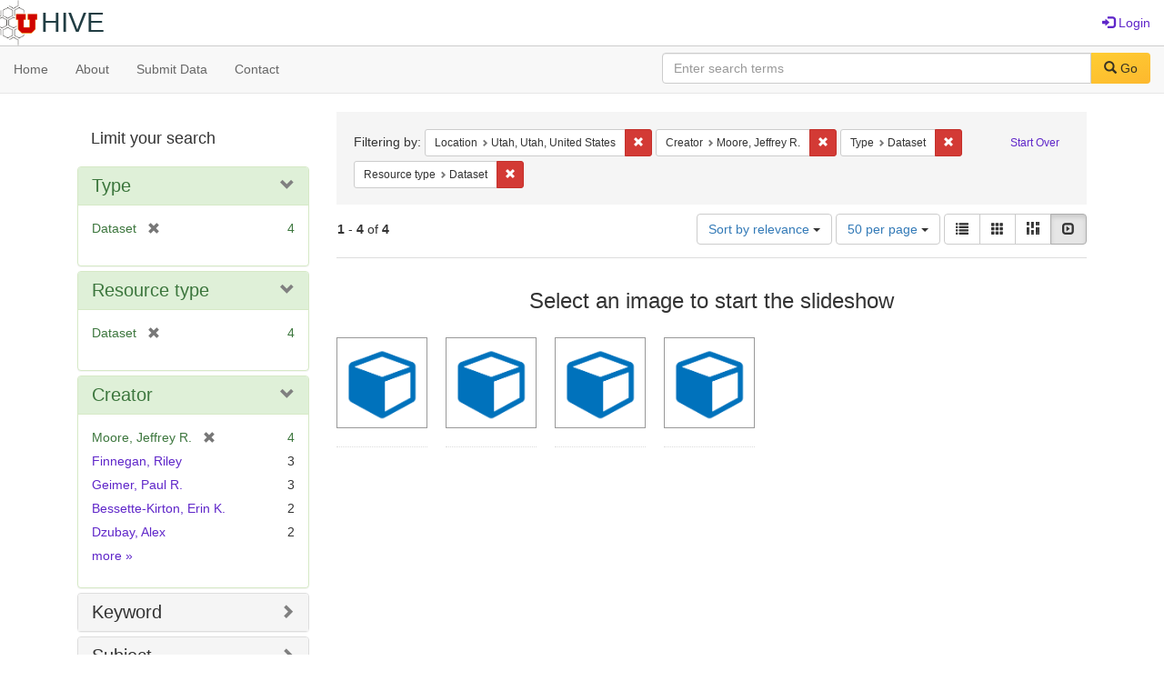

--- FILE ---
content_type: text/html; charset=utf-8
request_url: https://hive.utah.edu/catalog?f%5Bbased_near_label_sim%5D%5B%5D=Utah%2C+Utah%2C+United+States&f%5Bcreator_sim%5D%5B%5D=Moore%2C+Jeffrey+R.&f%5Bhuman_readable_type_sim%5D%5B%5D=Dataset&f%5Bresource_type_sim%5D%5B%5D=Dataset&locale=en&per_page=50&sort=score+desc%2C+system_create_dtsi+desc&view=slideshow
body_size: 6358
content:

<!DOCTYPE html>
<html lang="en" prefix="og:http://ogp.me/ns#">
  <head>
    <meta name="csrf-param" content="authenticity_token" />
<meta name="csrf-token" content="tSWIl23mc7BP6BngzuPcUOfGEVOXofXitYAUp1jvvqkHEKmmZTlwO7+XzoSuYPIsbiBVHgJlRrClWOrgINXbNA==" />
<meta charset="utf-8" />
<!-- added for use on small devices like phones -->
<meta name="viewport" content="width=device-width, initial-scale=1.0" maximum-scale="1">
<link rel="resourcesync" href="https://hive.utah.edu/capabilitylist?locale=en">

<!-- Twitter card metadata -->

<!-- Google Scholar metadata -->


<title>Index Catalog // Hive</title>

<!-- application css -->
<link rel="stylesheet" media="screen" href="/assets/application-4a6ff2669cb193f683abf96a5c556320f591c392c2550205c3caa7496b468c0c.css" />

<!-- application js -->
<script src="/assets/application-477b4dd399f4a37959ca35a06b4b7129cb2774102380f8416a68731174178b2d.js"></script>

<style>
a { color: #5f26c9; }
.navbar-inverse .navbar-link { color: #4240c4; }

.navbar-inverse { background-color: #38f0d1; }

.navbar-inverse .navbar-nav > .open > a,
.navbar-inverse .navbar-nav > .open > a:hover,
.navbar-inverse .navbar-nav > .open > a:focus { background-color: #38f0d1; }
.navbar-inverse .navbar-nav > li > a,
.navbar-inverse .navbar-text,
.navbar-inverse .navbar-brand { color: #000000; }

/*
.btn-primary {
  background-color: #902727;
  border-color: #892525;
}


.btn-primary:focus,
.btn-primary.focus {
  background-color: #822323;
  border-color: #671c1c;
}

.btn-primary:hover {
  background-color: #822323;
  border-color: #792121;
}

.btn-primary:active,
.btn-primary.active {
  background-color: #902727;
  border-color: #892525;
}

.btn-primary:active:hover,
.btn-primary:active:focus,
.btn-primary:active.focus,
.btn-primary.active:hover,
.btn-primary.active:focus,
.btn-primary.active.focus{
  background-color: #902727;
  border-color: #892525;
}

.btn-primary.disabled:hover,
.btn-primary.disabled:focus,
.btn-primary.disabled.focus,
.btn-primary[disabled]:hover,
.btn-primary[disabled]:focus,
.btn-primary[disabled].focus {
  background-color: #902727;
  border-color: #892525;
}
*/
</style>


<!-- Google Analytics -->

<!-- Matomo -->
<!-- Matomo -->
<script>
  var _paq = window._paq = window._paq || [];
  /* tracker methods like "setCustomDimension" should be called before "trackPageView" */
  _paq.push(['setDownloadClasses', ['btn btn-default dropdown-toggle', 'download']]);
  _paq.push(["setDocumentTitle", document.domain + "/" + document.title]);
  _paq.push(["setCookieDomain", "*.hive.utah.edu"]);
  _paq.push(['trackPageView']);
  _paq.push(['enableLinkTracking']);
  (function() {
    var u="https://analytics.lib.utah.edu/";
    _paq.push(['setTrackerUrl', u+'matomo.php']);
    _paq.push(['setSiteId', '60']);
    var d=document, g=d.createElement('script'), s=d.getElementsByTagName('script')[0];
    g.async=true; g.src=u+'matomo.js'; s.parentNode.insertBefore(g,s);
  })();
</script>
<noscript><p><img src="https://analytics.lib.utah.edu/matomo.php?idsite=60&amp;rec=1" style="border:0;" alt="" /></p></noscript>
<!-- End Matomo Code -->


<!-- for extras, e.g., a favicon -->


      <meta name="totalResults" content="4" />
<meta name="startIndex" content="0" />
<meta name="itemsPerPage" content="50" />

  <link rel="alternate" type="application/rss+xml" title="RSS for results" href="/catalog.rss?f%5Bbased_near_label_sim%5D%5B%5D=Utah%2C+Utah%2C+United+States&amp;f%5Bcreator_sim%5D%5B%5D=Moore%2C+Jeffrey+R.&amp;f%5Bhuman_readable_type_sim%5D%5B%5D=Dataset&amp;f%5Bresource_type_sim%5D%5B%5D=Dataset&amp;locale=en&amp;per_page=50&amp;sort=score+desc%2C+system_create_dtsi+desc&amp;view=slideshow" />
  <link rel="alternate" type="application/atom+xml" title="Atom for results" href="/catalog.atom?f%5Bbased_near_label_sim%5D%5B%5D=Utah%2C+Utah%2C+United+States&amp;f%5Bcreator_sim%5D%5B%5D=Moore%2C+Jeffrey+R.&amp;f%5Bhuman_readable_type_sim%5D%5B%5D=Dataset&amp;f%5Bresource_type_sim%5D%5B%5D=Dataset&amp;locale=en&amp;per_page=50&amp;sort=score+desc%2C+system_create_dtsi+desc&amp;view=slideshow" />
  <link rel="alternate" type="application/json" title="JSON" href="/catalog.json?f%5Bbased_near_label_sim%5D%5B%5D=Utah%2C+Utah%2C+United+States&amp;f%5Bcreator_sim%5D%5B%5D=Moore%2C+Jeffrey+R.&amp;f%5Bhuman_readable_type_sim%5D%5B%5D=Dataset&amp;f%5Bresource_type_sim%5D%5B%5D=Dataset&amp;locale=en&amp;per_page=50&amp;sort=score+desc%2C+system_create_dtsi+desc&amp;view=slideshow" />

  </head>

  <body>
    <div class="skip-to-content">
      <a href="#skip-to-content">Skip to Content</a>
    </div>
    <header>
  <nav id="masthead" class="navbar navbar-static-top" role="navigation">
    <div class="container-fluid">
      <!-- Brand and toggle get grouped for better mobile display -->
      <div class="navbar-header">
        <button type="button" class="navbar-toggle collapsed" data-toggle="collapse" data-target="#top-navbar-collapse" aria-expanded="false">
          <span class="sr-only">Toggle navigation</span>
          <span class="icon-bar"></span>
          <span class="icon-bar"></span>
          <span class="icon-bar"></span>
        </button>
        <a id="logo" class="navbar-brand" href="/?locale=en" data-no-turbolink="true">
  <img src="/images/hive2Logo.png" alt="The Hive Logo" class="main-logo" />
  <span class="institution_name">Hive</span>
</a>

      </div>

      <div class="collapse navbar-collapse" id="top-navbar-collapse">
        <ul id="user_utility_links" class="nav navbar-nav navbar-right">
  
    <li>
      <a href="/users/sign_in?locale=en">
        <span class="glyphicon glyphicon-log-in" aria-hidden="true"></span> Login
</a>    </li>
</ul>

      </div>
    </div>
  </nav>
</header>


      <nav class="navbar navbar-default navbar-static-top" role="navigation" aria-label="Root Menu">
  <div class="container-fluid">
    <div class="row">
      <ul class="nav navbar-nav col-sm-5">
        <li >
          <a href="/?locale=en">Home</a></li>
        <li >
          <a href="/about?locale=en">About</a></li>
        <li >
          <a href="/help?locale=en">Submit Data</a></li>
        <li >
          <a href="/contact?locale=en">Contact</a></li>
      </ul><!-- /.nav -->
      <div class="searchbar-right navbar-right col-sm-7">
        <form class="form-horizontal search-form" id="search-form-header" role="search" action="/catalog?locale=en" accept-charset="UTF-8" method="get"><input name="utf8" type="hidden" value="&#x2713;" />
  <input type="hidden" name="f[based_near_label_sim][]" value="Utah, Utah, United States" />
<input type="hidden" name="f[creator_sim][]" value="Moore, Jeffrey R." />
<input type="hidden" name="f[human_readable_type_sim][]" value="Dataset" />
<input type="hidden" name="f[resource_type_sim][]" value="Dataset" />
<input type="hidden" name="locale" value="en" />
<input type="hidden" name="per_page" value="50" />
<input type="hidden" name="sort" value="score desc, system_create_dtsi desc" />
<input type="hidden" name="view" value="slideshow" />
  <input type="hidden" name="search_field" id="search_field" value="all_fields" />
  <div class="form-group">

    <label class="control-label col-sm-3" for="search-field-header">
      
    </label>

    <div class="input-group">
      <input type="text" name="q" id="search-field-header" class="q form-control" placeholder="Enter search terms" />

      <div class="input-group-btn">
        <button type="submit" class="btn btn-primary" id="search-submit-header">
          <span class="glyphicon glyphicon-search" aria-hidden="true"></span> Go
        </button>

        </ul>
      </div><!-- /.input-group-btn -->
    </div><!-- /.input-group -->
    
  </div><!-- /.form-group -->
</form>
      </div>
    </div>
  </div>
</nav><!-- /.navbar -->


    
    <div id="content-wrapper" class="container" role="main">
      
      

      <a name="skip-to-content" id="skip-to-content"></a>
      
      <div id="content" class="col-md-9 col-md-push-3 col-sm-8 col-sm-push-4">
    <h2 class="sr-only top-content-title">Search Constraints</h2>






      <div id="appliedParams" class="clearfix constraints-container">
        <div class="pull-right">
          <a class="catalog_startOverLink btn btn-sm btn-text" id="startOverLink" href="/catalog?locale=en&amp;view=slideshow">Start Over</a>
        </div>
        <span class="constraints-label">Filtering by:</span>
        
<span class="btn-group appliedFilter constraint filter filter-based_near_label_sim">
  <span class="constraint-value btn btn-sm btn-default btn-disabled">
      <span class="filterName">Location</span>
      <span class="filterValue" title="Utah, Utah, United States">Utah, Utah, United States</span>
  </span>

    <a class="btn btn-default btn-sm remove dropdown-toggle" href="/catalog?f%5Bcreator_sim%5D%5B%5D=Moore%2C+Jeffrey+R.&amp;f%5Bhuman_readable_type_sim%5D%5B%5D=Dataset&amp;f%5Bresource_type_sim%5D%5B%5D=Dataset&amp;locale=en&amp;per_page=50&amp;sort=score+desc%2C+system_create_dtsi+desc&amp;view=slideshow"><span class="glyphicon glyphicon-remove"></span><span class="sr-only">Remove constraint Location: Utah, Utah, United States</span></a>
</span>


<span class="btn-group appliedFilter constraint filter filter-creator_sim">
  <span class="constraint-value btn btn-sm btn-default btn-disabled">
      <span class="filterName">Creator</span>
      <span class="filterValue" title="Moore, Jeffrey R.">Moore, Jeffrey R.</span>
  </span>

    <a class="btn btn-default btn-sm remove dropdown-toggle" href="/catalog?f%5Bbased_near_label_sim%5D%5B%5D=Utah%2C+Utah%2C+United+States&amp;f%5Bhuman_readable_type_sim%5D%5B%5D=Dataset&amp;f%5Bresource_type_sim%5D%5B%5D=Dataset&amp;locale=en&amp;per_page=50&amp;sort=score+desc%2C+system_create_dtsi+desc&amp;view=slideshow"><span class="glyphicon glyphicon-remove"></span><span class="sr-only">Remove constraint Creator: Moore, Jeffrey R.</span></a>
</span>


<span class="btn-group appliedFilter constraint filter filter-human_readable_type_sim">
  <span class="constraint-value btn btn-sm btn-default btn-disabled">
      <span class="filterName">Type</span>
      <span class="filterValue" title="Dataset">Dataset</span>
  </span>

    <a class="btn btn-default btn-sm remove dropdown-toggle" href="/catalog?f%5Bbased_near_label_sim%5D%5B%5D=Utah%2C+Utah%2C+United+States&amp;f%5Bcreator_sim%5D%5B%5D=Moore%2C+Jeffrey+R.&amp;f%5Bresource_type_sim%5D%5B%5D=Dataset&amp;locale=en&amp;per_page=50&amp;sort=score+desc%2C+system_create_dtsi+desc&amp;view=slideshow"><span class="glyphicon glyphicon-remove"></span><span class="sr-only">Remove constraint Type: Dataset</span></a>
</span>


<span class="btn-group appliedFilter constraint filter filter-resource_type_sim">
  <span class="constraint-value btn btn-sm btn-default btn-disabled">
      <span class="filterName">Resource type</span>
      <span class="filterValue" title="Dataset">Dataset</span>
  </span>

    <a class="btn btn-default btn-sm remove dropdown-toggle" href="/catalog?f%5Bbased_near_label_sim%5D%5B%5D=Utah%2C+Utah%2C+United+States&amp;f%5Bcreator_sim%5D%5B%5D=Moore%2C+Jeffrey+R.&amp;f%5Bhuman_readable_type_sim%5D%5B%5D=Dataset&amp;locale=en&amp;per_page=50&amp;sort=score+desc%2C+system_create_dtsi+desc&amp;view=slideshow"><span class="glyphicon glyphicon-remove"></span><span class="sr-only">Remove constraint Resource type: Dataset</span></a>
</span>

      </div>


<div id="sortAndPerPage" class="clearfix" role="navigation" aria-label="Results navigation">
      <div class="page_links">
      <span class="page_entries">
        <strong>1</strong> - <strong>4</strong> of <strong>4</strong>
      </span>
    </div> 

  <div class="search-widgets pull-right"><div id="sort-dropdown" class="btn-group">
  <button type="button" class="btn btn-default dropdown-toggle" data-toggle="dropdown" aria-expanded="false">
      Sort by relevance <span class="caret"></span>
  </button>

  <ul class="dropdown-menu" role="menu">
        <li role="menuitem"><a href="/catalog?f%5Bbased_near_label_sim%5D%5B%5D=Utah%2C+Utah%2C+United+States&amp;f%5Bcreator_sim%5D%5B%5D=Moore%2C+Jeffrey+R.&amp;f%5Bhuman_readable_type_sim%5D%5B%5D=Dataset&amp;f%5Bresource_type_sim%5D%5B%5D=Dataset&amp;locale=en&amp;per_page=50&amp;sort=score+desc%2C+system_create_dtsi+desc&amp;view=slideshow">relevance</a></li>
        <li role="menuitem"><a href="/catalog?f%5Bbased_near_label_sim%5D%5B%5D=Utah%2C+Utah%2C+United+States&amp;f%5Bcreator_sim%5D%5B%5D=Moore%2C+Jeffrey+R.&amp;f%5Bhuman_readable_type_sim%5D%5B%5D=Dataset&amp;f%5Bresource_type_sim%5D%5B%5D=Dataset&amp;locale=en&amp;per_page=50&amp;sort=system_create_dtsi+desc&amp;view=slideshow">date uploaded ▼</a></li>
        <li role="menuitem"><a href="/catalog?f%5Bbased_near_label_sim%5D%5B%5D=Utah%2C+Utah%2C+United+States&amp;f%5Bcreator_sim%5D%5B%5D=Moore%2C+Jeffrey+R.&amp;f%5Bhuman_readable_type_sim%5D%5B%5D=Dataset&amp;f%5Bresource_type_sim%5D%5B%5D=Dataset&amp;locale=en&amp;per_page=50&amp;sort=system_create_dtsi+asc&amp;view=slideshow">date uploaded ▲</a></li>
        <li role="menuitem"><a href="/catalog?f%5Bbased_near_label_sim%5D%5B%5D=Utah%2C+Utah%2C+United+States&amp;f%5Bcreator_sim%5D%5B%5D=Moore%2C+Jeffrey+R.&amp;f%5Bhuman_readable_type_sim%5D%5B%5D=Dataset&amp;f%5Bresource_type_sim%5D%5B%5D=Dataset&amp;locale=en&amp;per_page=50&amp;sort=system_modified_dtsi+desc&amp;view=slideshow">date modified ▼</a></li>
        <li role="menuitem"><a href="/catalog?f%5Bbased_near_label_sim%5D%5B%5D=Utah%2C+Utah%2C+United+States&amp;f%5Bcreator_sim%5D%5B%5D=Moore%2C+Jeffrey+R.&amp;f%5Bhuman_readable_type_sim%5D%5B%5D=Dataset&amp;f%5Bresource_type_sim%5D%5B%5D=Dataset&amp;locale=en&amp;per_page=50&amp;sort=system_modified_dtsi+asc&amp;view=slideshow">date modified ▲</a></li>
  </ul>
</div>


  <span class="sr-only">Number of results to display per page</span>
<div id="per_page-dropdown" class="btn-group">
  <button type="button" class="btn btn-default dropdown-toggle" data-toggle="dropdown" aria-expanded="false">
    50 per page <span class="caret"></span>
  </button>
  <ul class="dropdown-menu" role="menu">
      <li role="menuitem"><a href="/catalog?f%5Bbased_near_label_sim%5D%5B%5D=Utah%2C+Utah%2C+United+States&amp;f%5Bcreator_sim%5D%5B%5D=Moore%2C+Jeffrey+R.&amp;f%5Bhuman_readable_type_sim%5D%5B%5D=Dataset&amp;f%5Bresource_type_sim%5D%5B%5D=Dataset&amp;locale=en&amp;per_page=10&amp;sort=score+desc%2C+system_create_dtsi+desc&amp;view=slideshow">10<span class="sr-only"> per page</span></a></li>
      <li role="menuitem"><a href="/catalog?f%5Bbased_near_label_sim%5D%5B%5D=Utah%2C+Utah%2C+United+States&amp;f%5Bcreator_sim%5D%5B%5D=Moore%2C+Jeffrey+R.&amp;f%5Bhuman_readable_type_sim%5D%5B%5D=Dataset&amp;f%5Bresource_type_sim%5D%5B%5D=Dataset&amp;locale=en&amp;per_page=20&amp;sort=score+desc%2C+system_create_dtsi+desc&amp;view=slideshow">20<span class="sr-only"> per page</span></a></li>
      <li role="menuitem"><a href="/catalog?f%5Bbased_near_label_sim%5D%5B%5D=Utah%2C+Utah%2C+United+States&amp;f%5Bcreator_sim%5D%5B%5D=Moore%2C+Jeffrey+R.&amp;f%5Bhuman_readable_type_sim%5D%5B%5D=Dataset&amp;f%5Bresource_type_sim%5D%5B%5D=Dataset&amp;locale=en&amp;per_page=50&amp;sort=score+desc%2C+system_create_dtsi+desc&amp;view=slideshow">50<span class="sr-only"> per page</span></a></li>
      <li role="menuitem"><a href="/catalog?f%5Bbased_near_label_sim%5D%5B%5D=Utah%2C+Utah%2C+United+States&amp;f%5Bcreator_sim%5D%5B%5D=Moore%2C+Jeffrey+R.&amp;f%5Bhuman_readable_type_sim%5D%5B%5D=Dataset&amp;f%5Bresource_type_sim%5D%5B%5D=Dataset&amp;locale=en&amp;per_page=100&amp;sort=score+desc%2C+system_create_dtsi+desc&amp;view=slideshow">100<span class="sr-only"> per page</span></a></li>
  </ul>
</div>

<div class="view-type">
  <span class="sr-only">View results as: </span>
  <div class="view-type-group btn-group">
      <a title="List" class="btn btn-default view-type-list " href="/catalog?f%5Bbased_near_label_sim%5D%5B%5D=Utah%2C+Utah%2C+United+States&amp;f%5Bcreator_sim%5D%5B%5D=Moore%2C+Jeffrey+R.&amp;f%5Bhuman_readable_type_sim%5D%5B%5D=Dataset&amp;f%5Bresource_type_sim%5D%5B%5D=Dataset&amp;locale=en&amp;per_page=50&amp;sort=score+desc%2C+system_create_dtsi+desc&amp;view=list">
        <span class="glyphicon glyphicon-list view-icon-list"></span>
        <span class="caption">List</span>
</a>      <a title="Gallery" class="btn btn-default view-type-gallery " href="/catalog?f%5Bbased_near_label_sim%5D%5B%5D=Utah%2C+Utah%2C+United+States&amp;f%5Bcreator_sim%5D%5B%5D=Moore%2C+Jeffrey+R.&amp;f%5Bhuman_readable_type_sim%5D%5B%5D=Dataset&amp;f%5Bresource_type_sim%5D%5B%5D=Dataset&amp;locale=en&amp;per_page=50&amp;sort=score+desc%2C+system_create_dtsi+desc&amp;view=gallery">
        <span class="glyphicon glyphicon-gallery view-icon-gallery"></span>
        <span class="caption">Gallery</span>
</a>      <a title="Masonry" class="btn btn-default view-type-masonry " href="/catalog?f%5Bbased_near_label_sim%5D%5B%5D=Utah%2C+Utah%2C+United+States&amp;f%5Bcreator_sim%5D%5B%5D=Moore%2C+Jeffrey+R.&amp;f%5Bhuman_readable_type_sim%5D%5B%5D=Dataset&amp;f%5Bresource_type_sim%5D%5B%5D=Dataset&amp;locale=en&amp;per_page=50&amp;sort=score+desc%2C+system_create_dtsi+desc&amp;view=masonry">
        <span class="glyphicon glyphicon-masonry view-icon-masonry"></span>
        <span class="caption">Masonry</span>
</a>      <a title="Slideshow" class="btn btn-default view-type-slideshow active" href="/catalog?f%5Bbased_near_label_sim%5D%5B%5D=Utah%2C+Utah%2C+United+States&amp;f%5Bcreator_sim%5D%5B%5D=Moore%2C+Jeffrey+R.&amp;f%5Bhuman_readable_type_sim%5D%5B%5D=Dataset&amp;f%5Bresource_type_sim%5D%5B%5D=Dataset&amp;locale=en&amp;per_page=50&amp;sort=score+desc%2C+system_create_dtsi+desc&amp;view=slideshow">
        <span class="glyphicon glyphicon-slideshow view-icon-slideshow"></span>
        <span class="caption">Slideshow</span>
</a>  </div>
</div>
</div>
</div>


<h2 class="sr-only">Search Results</h2>

  <div id="documents" class="row slideshow-documents">
  <div class="info">
    <h3>Select an image to start the slideshow</h3>
  </div>

  <div class="grid">
    <div class="document">
  <div class="thumbnail">
    <a data-slide-to="0" data-toggle="modal" data-target="#slideshow-modal" href="#">
          <img src="/assets/work-ff055336041c3f7d310ad69109eda4a887b16ec501f35afc0a547c4adb97ee72.png" />
</a>  </div>
</div>
<div class="document">
  <div class="thumbnail">
    <a data-slide-to="1" data-toggle="modal" data-target="#slideshow-modal" href="#">
          <img src="/assets/work-ff055336041c3f7d310ad69109eda4a887b16ec501f35afc0a547c4adb97ee72.png" />
</a>  </div>
</div>
<div class="document">
  <div class="thumbnail">
    <a data-slide-to="2" data-toggle="modal" data-target="#slideshow-modal" href="#">
          <img src="/assets/work-ff055336041c3f7d310ad69109eda4a887b16ec501f35afc0a547c4adb97ee72.png" />
</a>  </div>
</div>
<div class="document">
  <div class="thumbnail">
    <a data-slide-to="3" data-toggle="modal" data-target="#slideshow-modal" href="#">
          <img src="/assets/work-ff055336041c3f7d310ad69109eda4a887b16ec501f35afc0a547c4adb97ee72.png" />
</a>  </div>
</div>

  </div>

    <!-- Modal -->
  <div class="slideshow-modal modal fade" id="slideshow-modal" tabindex="-1" role="dialog" aria-labelledby="slideshow-modal-label" aria-hidden="true">
    <div class="modal-dialog col-md-10">
      <div class="modal-content">
        <div class="modal-header">
          <button type="button" class="close" data-dismiss="modal" aria-hidden="true"><span class="glyphicon glyphicon-remove"></span></button>
        </div>
        <div class="modal-body">
          
      <div id="slideshow" class="slideshow-presenter">
    <!-- Wrapper for slides -->
    <div class="slideshow-inner">
      <div class="item active">
  <div class="frame">
      <img src="/assets/work-ff055336041c3f7d310ad69109eda4a887b16ec501f35afc0a547c4adb97ee72.png" />
      <div class="caption">
        Ambient Vibration Simulations of Damaged Rock Slopes Using Distinct-element Modeling
      </div>
      <span class="counter">
        1 of 4
      </span>
  </div>
</div>
<div class="item">
  <div class="frame">
      <img src="/assets/work-ff055336041c3f7d310ad69109eda4a887b16ec501f35afc0a547c4adb97ee72.png" />
      <div class="caption">
        Data for: Ground Motion Amplification at Natural Rock Arches in the Colorado Plateau 
      </div>
      <span class="counter">
        2 of 4
      </span>
  </div>
</div>
<div class="item">
  <div class="frame">
      <img src="/assets/work-ff055336041c3f7d310ad69109eda4a887b16ec501f35afc0a547c4adb97ee72.png" />
      <div class="caption">
        Data for: Ambient Vibration Modal Analysis of Natural Rock Towers and Fins
      </div>
      <span class="counter">
        3 of 4
      </span>
  </div>
</div>
<div class="item">
  <div class="frame">
      <img src="/assets/work-ff055336041c3f7d310ad69109eda4a887b16ec501f35afc0a547c4adb97ee72.png" />
      <div class="caption">
        Data for: Vibration of Natural Rock Arches and Towers Excited by Helicopter-Sourced Infrasound
      </div>
      <span class="counter">
        4 of 4
      </span>
  </div>
</div>

    </div>

    <!-- Controls -->
    <a class="left carousel-control prev" href="#slideshow" data-slide="prev">
      <span class="glyphicon glyphicon-chevron-left"></span>
    </a>
    <a class="right carousel-control next" href="#slideshow" data-slide="next">
      <span class="glyphicon glyphicon-chevron-right"></span>
    </a>

  </div>



        </div>
      </div>
    </div>
  </div>

</div>




</div>

<div id="sidebar" class="col-md-3 col-md-pull-9 col-sm-4 col-sm-pull-8">
  <div id="facets" class="facets sidenav">

  <div class="top-panel-heading panel-heading">
    <button type="button" class="facets-toggle" data-toggle="collapse" data-target="#facet-panel-collapse">
      <span class="sr-only">Toggle facets</span>
      <span class="icon-bar"></span>
      <span class="icon-bar"></span>
      <span class="icon-bar"></span>
    </button>

    <h2 class='facets-heading'>
      Limit your search
    </h2>
  </div>

  <div id="facet-panel-collapse" class="collapse panel-group">
    <div class="panel panel-default facet_limit blacklight-human_readable_type_sim facet_limit-active">
  <div class=" collapse-toggle panel-heading" aria-expanded="false" data-toggle="collapse" data-target="#facet-human_readable_type_sim">
    <h3 class="panel-title facet-field-heading">
      <a data-turbolinks="false" data-no-turbolink="true" href="#">Type</a>
    </h3>
  </div>
  <div id="facet-human_readable_type_sim" class="panel-collapse facet-content in">
    <div class="panel-body">
      <ul class="facet-values list-unstyled">
  <li><span class="facet-label"><span class="selected">Dataset</span><a class="remove" href="/catalog?f%5Bbased_near_label_sim%5D%5B%5D=Utah%2C+Utah%2C+United+States&amp;f%5Bcreator_sim%5D%5B%5D=Moore%2C+Jeffrey+R.&amp;f%5Bresource_type_sim%5D%5B%5D=Dataset&amp;locale=en&amp;per_page=50&amp;sort=score+desc%2C+system_create_dtsi+desc&amp;view=slideshow"><span class="glyphicon glyphicon-remove"></span><span class="sr-only">[remove]</span></a></span><span class="selected facet-count">4</span></li>

</ul>

    </div>
  </div>
</div>

<div class="panel panel-default facet_limit blacklight-resource_type_sim facet_limit-active">
  <div class=" collapse-toggle panel-heading" aria-expanded="false" data-toggle="collapse" data-target="#facet-resource_type_sim">
    <h3 class="panel-title facet-field-heading">
      <a data-turbolinks="false" data-no-turbolink="true" href="#">Resource type</a>
    </h3>
  </div>
  <div id="facet-resource_type_sim" class="panel-collapse facet-content in">
    <div class="panel-body">
      <ul class="facet-values list-unstyled">
  <li><span class="facet-label"><span class="selected">Dataset</span><a class="remove" href="/catalog?f%5Bbased_near_label_sim%5D%5B%5D=Utah%2C+Utah%2C+United+States&amp;f%5Bcreator_sim%5D%5B%5D=Moore%2C+Jeffrey+R.&amp;f%5Bhuman_readable_type_sim%5D%5B%5D=Dataset&amp;locale=en&amp;per_page=50&amp;sort=score+desc%2C+system_create_dtsi+desc&amp;view=slideshow"><span class="glyphicon glyphicon-remove"></span><span class="sr-only">[remove]</span></a></span><span class="selected facet-count">4</span></li>

</ul>

    </div>
  </div>
</div>

<div class="panel panel-default facet_limit blacklight-creator_sim facet_limit-active">
  <div class=" collapse-toggle panel-heading" aria-expanded="false" data-toggle="collapse" data-target="#facet-creator_sim">
    <h3 class="panel-title facet-field-heading">
      <a data-turbolinks="false" data-no-turbolink="true" href="#">Creator</a>
    </h3>
  </div>
  <div id="facet-creator_sim" class="panel-collapse facet-content in">
    <div class="panel-body">
      <ul class="facet-values list-unstyled">
  <li><span class="facet-label"><span class="selected">Moore, Jeffrey R.</span><a class="remove" href="/catalog?f%5Bbased_near_label_sim%5D%5B%5D=Utah%2C+Utah%2C+United+States&amp;f%5Bhuman_readable_type_sim%5D%5B%5D=Dataset&amp;f%5Bresource_type_sim%5D%5B%5D=Dataset&amp;locale=en&amp;per_page=50&amp;sort=score+desc%2C+system_create_dtsi+desc&amp;view=slideshow"><span class="glyphicon glyphicon-remove"></span><span class="sr-only">[remove]</span></a></span><span class="selected facet-count">4</span></li><li><span class="facet-label"><a class="facet_select" href="/catalog?f%5Bbased_near_label_sim%5D%5B%5D=Utah%2C+Utah%2C+United+States&amp;f%5Bcreator_sim%5D%5B%5D=Moore%2C+Jeffrey+R.&amp;f%5Bcreator_sim%5D%5B%5D=Finnegan%2C+Riley&amp;f%5Bhuman_readable_type_sim%5D%5B%5D=Dataset&amp;f%5Bresource_type_sim%5D%5B%5D=Dataset&amp;locale=en&amp;per_page=50&amp;sort=score+desc%2C+system_create_dtsi+desc&amp;view=slideshow">Finnegan, Riley</a></span><span class="facet-count">3</span></li><li><span class="facet-label"><a class="facet_select" href="/catalog?f%5Bbased_near_label_sim%5D%5B%5D=Utah%2C+Utah%2C+United+States&amp;f%5Bcreator_sim%5D%5B%5D=Moore%2C+Jeffrey+R.&amp;f%5Bcreator_sim%5D%5B%5D=Geimer%2C+Paul+R.&amp;f%5Bhuman_readable_type_sim%5D%5B%5D=Dataset&amp;f%5Bresource_type_sim%5D%5B%5D=Dataset&amp;locale=en&amp;per_page=50&amp;sort=score+desc%2C+system_create_dtsi+desc&amp;view=slideshow">Geimer, Paul R.</a></span><span class="facet-count">3</span></li><li><span class="facet-label"><a class="facet_select" href="/catalog?f%5Bbased_near_label_sim%5D%5B%5D=Utah%2C+Utah%2C+United+States&amp;f%5Bcreator_sim%5D%5B%5D=Moore%2C+Jeffrey+R.&amp;f%5Bcreator_sim%5D%5B%5D=Bessette-Kirton%2C+Erin+K.&amp;f%5Bhuman_readable_type_sim%5D%5B%5D=Dataset&amp;f%5Bresource_type_sim%5D%5B%5D=Dataset&amp;locale=en&amp;per_page=50&amp;sort=score+desc%2C+system_create_dtsi+desc&amp;view=slideshow">Bessette-Kirton, Erin K.</a></span><span class="facet-count">2</span></li><li><span class="facet-label"><a class="facet_select" href="/catalog?f%5Bbased_near_label_sim%5D%5B%5D=Utah%2C+Utah%2C+United+States&amp;f%5Bcreator_sim%5D%5B%5D=Moore%2C+Jeffrey+R.&amp;f%5Bcreator_sim%5D%5B%5D=Dzubay%2C+Alex&amp;f%5Bhuman_readable_type_sim%5D%5B%5D=Dataset&amp;f%5Bresource_type_sim%5D%5B%5D=Dataset&amp;locale=en&amp;per_page=50&amp;sort=score+desc%2C+system_create_dtsi+desc&amp;view=slideshow">Dzubay, Alex</a></span><span class="facet-count">2</span></li>

    <li class="more_facets_link">
      <a class="more_facets_link" href="/catalog/facet/creator_sim?f%5Bbased_near_label_sim%5D%5B%5D=Utah%2C+Utah%2C+United+States&amp;f%5Bcreator_sim%5D%5B%5D=Moore%2C+Jeffrey+R.&amp;f%5Bhuman_readable_type_sim%5D%5B%5D=Dataset&amp;f%5Bresource_type_sim%5D%5B%5D=Dataset&amp;locale=en&amp;per_page=50&amp;sort=score+desc%2C+system_create_dtsi+desc&amp;view=slideshow">more <span class="sr-only">Creators</span> »</a>
    </li>
</ul>

    </div>
  </div>
</div>

<div class="panel panel-default facet_limit blacklight-keyword_sim ">
  <div class="collapsed collapse-toggle panel-heading" aria-expanded="false" data-toggle="collapse" data-target="#facet-keyword_sim">
    <h3 class="panel-title facet-field-heading">
      <a data-turbolinks="false" data-no-turbolink="true" href="#">Keyword</a>
    </h3>
  </div>
  <div id="facet-keyword_sim" class="panel-collapse facet-content collapse">
    <div class="panel-body">
      <ul class="facet-values list-unstyled">
  <li><span class="facet-label"><a class="facet_select" href="/catalog?f%5Bbased_near_label_sim%5D%5B%5D=Utah%2C+Utah%2C+United+States&amp;f%5Bcreator_sim%5D%5B%5D=Moore%2C+Jeffrey+R.&amp;f%5Bhuman_readable_type_sim%5D%5B%5D=Dataset&amp;f%5Bkeyword_sim%5D%5B%5D=Utah&amp;f%5Bresource_type_sim%5D%5B%5D=Dataset&amp;locale=en&amp;per_page=50&amp;sort=score+desc%2C+system_create_dtsi+desc&amp;view=slideshow">Utah</a></span><span class="facet-count">2</span></li><li><span class="facet-label"><a class="facet_select" href="/catalog?f%5Bbased_near_label_sim%5D%5B%5D=Utah%2C+Utah%2C+United+States&amp;f%5Bcreator_sim%5D%5B%5D=Moore%2C+Jeffrey+R.&amp;f%5Bhuman_readable_type_sim%5D%5B%5D=Dataset&amp;f%5Bkeyword_sim%5D%5B%5D=environmental+seismology&amp;f%5Bresource_type_sim%5D%5B%5D=Dataset&amp;locale=en&amp;per_page=50&amp;sort=score+desc%2C+system_create_dtsi+desc&amp;view=slideshow">environmental seismology</a></span><span class="facet-count">2</span></li><li><span class="facet-label"><a class="facet_select" href="/catalog?f%5Bbased_near_label_sim%5D%5B%5D=Utah%2C+Utah%2C+United+States&amp;f%5Bcreator_sim%5D%5B%5D=Moore%2C+Jeffrey+R.&amp;f%5Bhuman_readable_type_sim%5D%5B%5D=Dataset&amp;f%5Bkeyword_sim%5D%5B%5D=geology&amp;f%5Bresource_type_sim%5D%5B%5D=Dataset&amp;locale=en&amp;per_page=50&amp;sort=score+desc%2C+system_create_dtsi+desc&amp;view=slideshow">geology</a></span><span class="facet-count">2</span></li><li><span class="facet-label"><a class="facet_select" href="/catalog?f%5Bbased_near_label_sim%5D%5B%5D=Utah%2C+Utah%2C+United+States&amp;f%5Bcreator_sim%5D%5B%5D=Moore%2C+Jeffrey+R.&amp;f%5Bhuman_readable_type_sim%5D%5B%5D=Dataset&amp;f%5Bkeyword_sim%5D%5B%5D=conglomerate&amp;f%5Bresource_type_sim%5D%5B%5D=Dataset&amp;locale=en&amp;per_page=50&amp;sort=score+desc%2C+system_create_dtsi+desc&amp;view=slideshow">conglomerate</a></span><span class="facet-count">1</span></li><li><span class="facet-label"><a class="facet_select" href="/catalog?f%5Bbased_near_label_sim%5D%5B%5D=Utah%2C+Utah%2C+United+States&amp;f%5Bcreator_sim%5D%5B%5D=Moore%2C+Jeffrey+R.&amp;f%5Bhuman_readable_type_sim%5D%5B%5D=Dataset&amp;f%5Bkeyword_sim%5D%5B%5D=earthquakes&amp;f%5Bresource_type_sim%5D%5B%5D=Dataset&amp;locale=en&amp;per_page=50&amp;sort=score+desc%2C+system_create_dtsi+desc&amp;view=slideshow">earthquakes</a></span><span class="facet-count">1</span></li>

    <li class="more_facets_link">
      <a class="more_facets_link" href="/catalog/facet/keyword_sim?f%5Bbased_near_label_sim%5D%5B%5D=Utah%2C+Utah%2C+United+States&amp;f%5Bcreator_sim%5D%5B%5D=Moore%2C+Jeffrey+R.&amp;f%5Bhuman_readable_type_sim%5D%5B%5D=Dataset&amp;f%5Bresource_type_sim%5D%5B%5D=Dataset&amp;locale=en&amp;per_page=50&amp;sort=score+desc%2C+system_create_dtsi+desc&amp;view=slideshow">more <span class="sr-only">Keywords</span> »</a>
    </li>
</ul>

    </div>
  </div>
</div>

<div class="panel panel-default facet_limit blacklight-subject_sim ">
  <div class="collapsed collapse-toggle panel-heading" aria-expanded="false" data-toggle="collapse" data-target="#facet-subject_sim">
    <h3 class="panel-title facet-field-heading">
      <a data-turbolinks="false" data-no-turbolink="true" href="#">Subject</a>
    </h3>
  </div>
  <div id="facet-subject_sim" class="panel-collapse facet-content collapse">
    <div class="panel-body">
      <ul class="facet-values list-unstyled">
  <li><span class="facet-label"><a class="facet_select" href="/catalog?f%5Bbased_near_label_sim%5D%5B%5D=Utah%2C+Utah%2C+United+States&amp;f%5Bcreator_sim%5D%5B%5D=Moore%2C+Jeffrey+R.&amp;f%5Bhuman_readable_type_sim%5D%5B%5D=Dataset&amp;f%5Bresource_type_sim%5D%5B%5D=Dataset&amp;f%5Bsubject_sim%5D%5B%5D=geology&amp;locale=en&amp;per_page=50&amp;sort=score+desc%2C+system_create_dtsi+desc&amp;view=slideshow">geology</a></span><span class="facet-count">2</span></li><li><span class="facet-label"><a class="facet_select" href="/catalog?f%5Bbased_near_label_sim%5D%5B%5D=Utah%2C+Utah%2C+United+States&amp;f%5Bcreator_sim%5D%5B%5D=Moore%2C+Jeffrey+R.&amp;f%5Bhuman_readable_type_sim%5D%5B%5D=Dataset&amp;f%5Bresource_type_sim%5D%5B%5D=Dataset&amp;f%5Bsubject_sim%5D%5B%5D=seismology&amp;locale=en&amp;per_page=50&amp;sort=score+desc%2C+system_create_dtsi+desc&amp;view=slideshow">seismology</a></span><span class="facet-count">2</span></li><li><span class="facet-label"><a class="facet_select" href="/catalog?f%5Bbased_near_label_sim%5D%5B%5D=Utah%2C+Utah%2C+United+States&amp;f%5Bcreator_sim%5D%5B%5D=Moore%2C+Jeffrey+R.&amp;f%5Bhuman_readable_type_sim%5D%5B%5D=Dataset&amp;f%5Bresource_type_sim%5D%5B%5D=Dataset&amp;f%5Bsubject_sim%5D%5B%5D=Environmental+Seismology&amp;locale=en&amp;per_page=50&amp;sort=score+desc%2C+system_create_dtsi+desc&amp;view=slideshow">Environmental Seismology</a></span><span class="facet-count">1</span></li><li><span class="facet-label"><a class="facet_select" href="/catalog?f%5Bbased_near_label_sim%5D%5B%5D=Utah%2C+Utah%2C+United+States&amp;f%5Bcreator_sim%5D%5B%5D=Moore%2C+Jeffrey+R.&amp;f%5Bhuman_readable_type_sim%5D%5B%5D=Dataset&amp;f%5Bresource_type_sim%5D%5B%5D=Dataset&amp;f%5Bsubject_sim%5D%5B%5D=Geology&amp;locale=en&amp;per_page=50&amp;sort=score+desc%2C+system_create_dtsi+desc&amp;view=slideshow">Geology</a></span><span class="facet-count">1</span></li><li><span class="facet-label"><a class="facet_select" href="/catalog?f%5Bbased_near_label_sim%5D%5B%5D=Utah%2C+Utah%2C+United+States&amp;f%5Bcreator_sim%5D%5B%5D=Moore%2C+Jeffrey+R.&amp;f%5Bhuman_readable_type_sim%5D%5B%5D=Dataset&amp;f%5Bresource_type_sim%5D%5B%5D=Dataset&amp;f%5Bsubject_sim%5D%5B%5D=Geophysics&amp;locale=en&amp;per_page=50&amp;sort=score+desc%2C+system_create_dtsi+desc&amp;view=slideshow">Geophysics</a></span><span class="facet-count">1</span></li>

    <li class="more_facets_link">
      <a class="more_facets_link" href="/catalog/facet/subject_sim?f%5Bbased_near_label_sim%5D%5B%5D=Utah%2C+Utah%2C+United+States&amp;f%5Bcreator_sim%5D%5B%5D=Moore%2C+Jeffrey+R.&amp;f%5Bhuman_readable_type_sim%5D%5B%5D=Dataset&amp;f%5Bresource_type_sim%5D%5B%5D=Dataset&amp;locale=en&amp;per_page=50&amp;sort=score+desc%2C+system_create_dtsi+desc&amp;view=slideshow">more <span class="sr-only">Subjects</span> »</a>
    </li>
</ul>

    </div>
  </div>
</div>

<div class="panel panel-default facet_limit blacklight-language_sim ">
  <div class="collapsed collapse-toggle panel-heading" aria-expanded="false" data-toggle="collapse" data-target="#facet-language_sim">
    <h3 class="panel-title facet-field-heading">
      <a data-turbolinks="false" data-no-turbolink="true" href="#">Language</a>
    </h3>
  </div>
  <div id="facet-language_sim" class="panel-collapse facet-content collapse">
    <div class="panel-body">
      <ul class="facet-values list-unstyled">
  <li><span class="facet-label"><a class="facet_select" href="/catalog?f%5Bbased_near_label_sim%5D%5B%5D=Utah%2C+Utah%2C+United+States&amp;f%5Bcreator_sim%5D%5B%5D=Moore%2C+Jeffrey+R.&amp;f%5Bhuman_readable_type_sim%5D%5B%5D=Dataset&amp;f%5Blanguage_sim%5D%5B%5D=English&amp;f%5Bresource_type_sim%5D%5B%5D=Dataset&amp;locale=en&amp;per_page=50&amp;sort=score+desc%2C+system_create_dtsi+desc&amp;view=slideshow">English</a></span><span class="facet-count">4</span></li>

</ul>

    </div>
  </div>
</div>

<div class="panel panel-default facet_limit blacklight-based_near_label_sim facet_limit-active">
  <div class=" collapse-toggle panel-heading" aria-expanded="false" data-toggle="collapse" data-target="#facet-based_near_label_sim">
    <h3 class="panel-title facet-field-heading">
      <a data-turbolinks="false" data-no-turbolink="true" href="#">Location</a>
    </h3>
  </div>
  <div id="facet-based_near_label_sim" class="panel-collapse facet-content in">
    <div class="panel-body">
      <ul class="facet-values list-unstyled">
  <li><span class="facet-label"><span class="selected">Utah, Utah, United States</span><a class="remove" href="/catalog?f%5Bcreator_sim%5D%5B%5D=Moore%2C+Jeffrey+R.&amp;f%5Bhuman_readable_type_sim%5D%5B%5D=Dataset&amp;f%5Bresource_type_sim%5D%5B%5D=Dataset&amp;locale=en&amp;per_page=50&amp;sort=score+desc%2C+system_create_dtsi+desc&amp;view=slideshow"><span class="glyphicon glyphicon-remove"></span><span class="sr-only">[remove]</span></a></span><span class="selected facet-count">4</span></li>

</ul>

    </div>
  </div>
</div>

  </div>
</div>

</div>

    </div><!-- /#content-wrapper -->
    <footer class="navbar navbar-inverse site-footer">
  <div class="container-fluid">
    <div class="col-sm-6">
      <div class="navbar-text text-left">
        <img src="/images/hiveLogoLight.png" alt="The Hive Logo" class="footer-logo">
        <p>The Hive is a publicly-accessible repository for research data generated by University of Utah researchers, students, and staff.</p>
      </div>
    </div>
    <div class="col-sm-6">
      <div class="navbar-text text-right">
        <p><strong>Copyright &copy; 2023 Samvera</strong></p>
        <p>Licensed under the Apache License, Version 2.0</p>
        <p>A service of <a href="http://samvera.org/" class="navbar-link" target="_blank">Samvera</a>. Hyrax v3.6.0</p>
      </div>
    </div>
  </div>
</footer>

    <div id="ajax-modal" class="modal fade" tabindex="-1" role="dialog" aria-hidden="true">
  <div class="modal-dialog" role="document">
    <div class="modal-content">
    </div>
  </div>
</div>

  </body>
</html>

